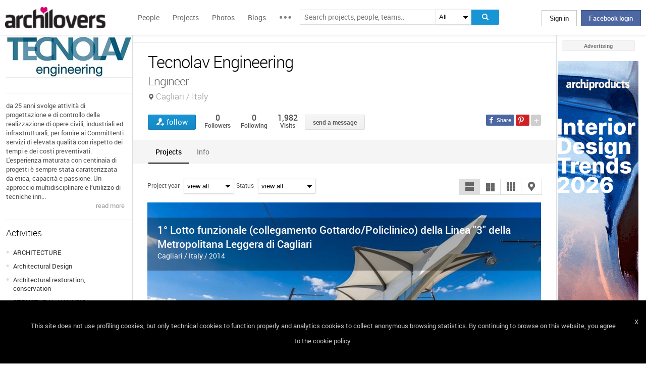

--- FILE ---
content_type: text/html; charset=UTF-8
request_url: https://www.archilovers.com/tecnolav-engineering/
body_size: 1839
content:
<!DOCTYPE html>
<html lang="en">
<head>
    <meta charset="utf-8">
    <meta name="viewport" content="width=device-width, initial-scale=1">
    <title></title>
    <style>
        body {
            font-family: "Arial";
        }
    </style>
    <script type="text/javascript">
    window.awsWafCookieDomainList = [];
    window.gokuProps = {
"key":"AQIDAHjcYu/GjX+QlghicBgQ/7bFaQZ+m5FKCMDnO+vTbNg96AH8rhIMJ+z/0ZlnwNGCUsFTAAAAfjB8BgkqhkiG9w0BBwagbzBtAgEAMGgGCSqGSIb3DQEHATAeBglghkgBZQMEAS4wEQQM0xF1depSHZO07bzbAgEQgDtkDWjfu/iA1FFovrm1DbICsUAV04yfVyp7MT61DYp7EWM6jDnLUg9RkBp27QieKrX3EpH4gWzcP8WQoA==",
          "iv":"D549CwHhygAAAkhi",
          "context":"WXg5OegSkjGnnrOjNwYmuygOOAIMqtFi5cFEfYvuiDy0wIpUMa246ZEnanqMcEC44IUzrw98D0aNR70aONO1AxL/873Xs5QC9TAagBhr808Zr+Wx+DPshsyBssYPRYJTv99rIsR/TnYj6GVzr3JPuN0e5g89BJk0xxOYUCg7q4D7IerMha8SiWmfQnTRIRIckQzEO3fo7t0k1cYXYRi7sP7c4Vap2ya/57bUeOtEps9cgSVst2nPk86NEz4MiqkQCbbio33CV3qgt4zxBxcWdUoDbFmlZJGrXFeia4W9u9x7dXGwhgadbNnO924tzIBfuo0vTNn0bd46pUZ7oLSsfxkty4VkKkxTQlmf+7edimp0OzfA8S0S4XyKL5tSG7s="
};
    </script>
    <script src="https://58b12705a3eb.731d112a.us-east-2.token.awswaf.com/58b12705a3eb/336b263c04fa/63a0f74735c8/challenge.js"></script>
</head>
<body>
    <div id="challenge-container"></div>
    <script type="text/javascript">
        AwsWafIntegration.saveReferrer();
        AwsWafIntegration.checkForceRefresh().then((forceRefresh) => {
            if (forceRefresh) {
                AwsWafIntegration.forceRefreshToken().then(() => {
                    window.location.reload(true);
                });
            } else {
                AwsWafIntegration.getToken().then(() => {
                    window.location.reload(true);
                });
            }
        });
    </script>
    <noscript>
        <h1>JavaScript is disabled</h1>
        In order to continue, we need to verify that you're not a robot.
        This requires JavaScript. Enable JavaScript and then reload the page.
    </noscript>
</body>
</html>